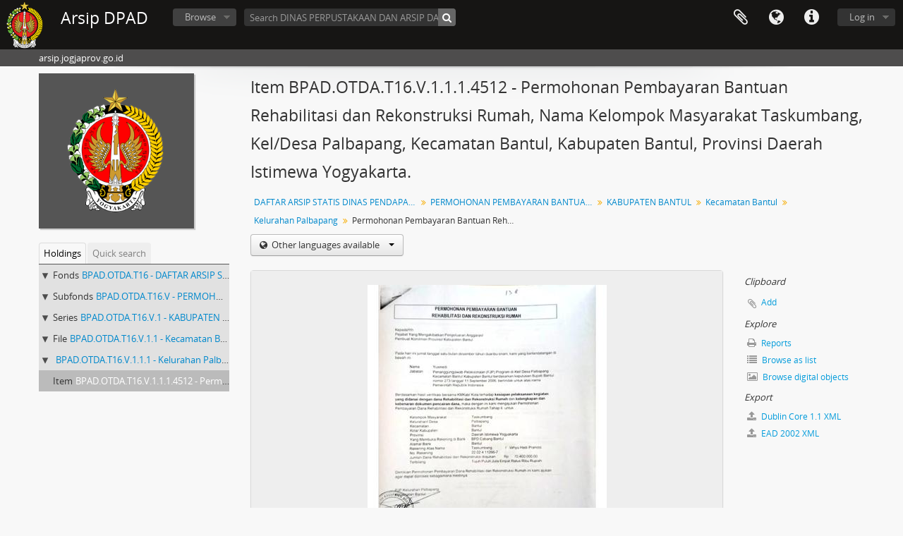

--- FILE ---
content_type: text/html; charset=utf-8
request_url: https://arsip.jogjaprov.go.id/index.php/permohonan-pembayaran-bantuan-rehabilitasi-dan-rekonstruksi-rumah-nama-kelompok-masyarakat-taskumbang-kel-desa-palbapang-kecamatan-bantul-kabupaten-bantul-provinsi-daerah-istimewa-yogyakarta
body_size: 7104
content:
<!DOCTYPE html>
<html lang="en" dir="ltr">
  <head>
        <meta http-equiv="Content-Type" content="text/html; charset=utf-8" />
<meta http-equiv="X-Ua-Compatible" content="IE=edge,chrome=1" />
    <meta name="title" content="Permohonan Pembayaran Bantuan Rehabilitasi dan Rekonstruksi Rumah, Nama Kelompok Masyarakat Taskumbang, Kel/Desa Palbapang, Kecamatan Bantul, Kabupaten Bantul, Provinsi Daerah Istimewa Yogyakarta. - Arsip DPAD" />
<meta name="description" content="arsip.jogjaprov.go.id" />
<meta name="viewport" content="initial-scale=1.0, user-scalable=no" />
    <title>Permohonan Pembayaran Bantuan Rehabilitasi dan Rekonstruksi Rumah, Nama Kelompok Masyarakat Taskumbang, Kel/Desa Palbapang, Kecamatan Bantul, Kabupaten Bantul, Provinsi Daerah Istimewa Yogyakarta. - Arsip DPAD</title>
    <link rel="shortcut icon" href="/favicon.ico"/>
    <link href="/vendor/imageflow/imageflow.packed.css" media="screen" rel="stylesheet" type="text/css" />
<link media="all" href="/plugins/arDominionPlugin/css/main.css" rel="stylesheet" type="text/css" />
            <script src="/vendor/jquery.js" type="text/javascript"></script>
<script src="/plugins/sfDrupalPlugin/vendor/drupal/misc/drupal.js" type="text/javascript"></script>
<script src="/vendor/yui/yahoo-dom-event/yahoo-dom-event.js" type="text/javascript"></script>
<script src="/vendor/yui/element/element-min.js" type="text/javascript"></script>
<script src="/vendor/yui/button/button-min.js" type="text/javascript"></script>
<script src="/vendor/modernizr.js" type="text/javascript"></script>
<script src="/vendor/jquery-ui/jquery-ui.min.js" type="text/javascript"></script>
<script src="/vendor/jquery.expander.js" type="text/javascript"></script>
<script src="/vendor/jquery.masonry.js" type="text/javascript"></script>
<script src="/vendor/jquery.imagesloaded.js" type="text/javascript"></script>
<script src="/vendor/bootstrap/js/bootstrap.js" type="text/javascript"></script>
<script src="/vendor/URI.js" type="text/javascript"></script>
<script src="/vendor/meetselva/attrchange.js" type="text/javascript"></script>
<script src="/js/qubit.js" type="text/javascript"></script>
<script src="/js/treeView.js" type="text/javascript"></script>
<script src="/js/clipboard.js" type="text/javascript"></script>
<script src="/vendor/imageflow/imageflow.packed.js" type="text/javascript"></script>
<script src="/js/blank.js" type="text/javascript"></script>
<script src="/js/imageflow.js" type="text/javascript"></script>
<script src="/js/dominion.js" type="text/javascript"></script>
  <script type="text/javascript">
//<![CDATA[
jQuery.extend(Qubit, {"relativeUrlRoot":""});
//]]>
</script></head>
  <body class="yui-skin-sam sfIsadPlugin index">

    
    


<header id="top-bar">

      <a id="logo" rel="home" href="/index.php/" title=""><img alt="AtoM" src="/images/logo.png" /></a>  
      <h1 id="site-name">
      <a rel="home" title="Home" href="/index.php/"><span>Arsip DPAD</span></a>    </h1>
  
  <nav>

    
  <div id="user-menu">
    <button class="top-item top-dropdown" data-toggle="dropdown" data-target="#"
      aria-expanded="false">
        Log in    </button>

    <div class="top-dropdown-container">

      <div class="top-dropdown-arrow">
        <div class="arrow"></div>
      </div>

      <div class="top-dropdown-header">
        <h2>Have an account?</h2>
      </div>

      <div class="top-dropdown-body">

        <form action="/index.php/user/login" method="post">
          <input type="hidden" name="next" value="https://arsip.jogjaprov.go.id/index.php/permohonan-pembayaran-bantuan-rehabilitasi-dan-rekonstruksi-rumah-nama-kelompok-masyarakat-taskumbang-kel-desa-palbapang-kecamatan-bantul-kabupaten-bantul-provinsi-daerah-istimewa-yogyakarta" id="next" />
          <div class="form-item form-item-email">
  <label for="email">Email <span class="form-required" title="This field is required.">*</span></label>
  <input type="text" name="email" id="email" />
  
</div>

          <div class="form-item form-item-password">
  <label for="password">Password <span class="form-required" title="This field is required.">*</span></label>
  <input type="password" name="password" autocomplete="off" id="password" />
  
</div>

          <button type="submit">Log in</button>

        </form>

      </div>

      <div class="top-dropdown-bottom"></div>

    </div>
  </div>


    <div id="quick-links-menu" data-toggle="tooltip" data-title="Quick links">

  <button class="top-item" data-toggle="dropdown" data-target="#" aria-expanded="false">Quick links</button>

  <div class="top-dropdown-container">

    <div class="top-dropdown-arrow">
      <div class="arrow"></div>
    </div>

    <div class="top-dropdown-header">
      <h2>Quick links</h2>
    </div>

    <div class="top-dropdown-body">
      <ul>
                              <li><a href="/index.php/about" title="About">About</a></li>
                                        <li><a href="/index.php/" title="Home">Home</a></li>
                                        <li><a href="http://docs.accesstomemory.org/" title="Help">Help</a></li>
                                                                                              <li><a href="/index.php/privacy" title="/index.php/privacy">/index.php/privacy</a></li>
                        </ul>
    </div>

    <div class="top-dropdown-bottom"></div>

  </div>

</div>

          <div id="language-menu" data-toggle="tooltip" data-title="Language">

  <button class="top-item" data-toggle="dropdown" data-target="#" aria-expanded="false">Language</button>

  <div class="top-dropdown-container">

    <div class="top-dropdown-arrow">
      <div class="arrow"></div>
    </div>

    <div class="top-dropdown-header">
      <h2>Language</h2>
    </div>

    <div class="top-dropdown-body">
      <ul>
                  <li class="active">
            <a href="/index.php/permohonan-pembayaran-bantuan-rehabilitasi-dan-rekonstruksi-rumah-nama-kelompok-masyarakat-taskumbang-kel-desa-palbapang-kecamatan-bantul-kabupaten-bantul-provinsi-daerah-istimewa-yogyakarta;isad?sf_culture=en" title="English">English</a>          </li>
                  <li>
            <a href="/index.php/permohonan-pembayaran-bantuan-rehabilitasi-dan-rekonstruksi-rumah-nama-kelompok-masyarakat-taskumbang-kel-desa-palbapang-kecamatan-bantul-kabupaten-bantul-provinsi-daerah-istimewa-yogyakarta;isad?sf_culture=id" title="Bahasa Indonesia">Bahasa Indonesia</a>          </li>
                  <li>
            <a href="/index.php/permohonan-pembayaran-bantuan-rehabilitasi-dan-rekonstruksi-rumah-nama-kelompok-masyarakat-taskumbang-kel-desa-palbapang-kecamatan-bantul-kabupaten-bantul-provinsi-daerah-istimewa-yogyakarta;isad?sf_culture=id" title="Bahasa Indonesia">Bahasa Indonesia</a>          </li>
              </ul>
    </div>

    <div class="top-dropdown-bottom"></div>

  </div>

</div>
    
    <div id="clipboard-menu" data-toggle="tooltip" data-title="Clipboard" data-clipboard-status-url="/index.php/user/clipboardStatus" data-alert-message="Note: clipboard items unclipped in this page will be removed from the clipboard when the page is refreshed. You can re-select them now, or reload the page to remove them completely. Using the sort or print preview buttons will also cause a page reload - so anything currently deselected will be lost!">

  <button class="top-item" data-toggle="dropdown" data-target="#" aria-expanded="false">
    Clipboard  </button>

  <div class="top-dropdown-container">

    <div class="top-dropdown-arrow">
      <div class="arrow"></div>
    </div>

    <div class="top-dropdown-header">
      <h2>Clipboard</h2>
      <span id="count-block" data-information-object-label="Archival description" data-actor-object-label="Authority record" data-repository-object-label="Archival institution"></span>
    </div>

    <div class="top-dropdown-body">
      <ul>
        <li class="leaf" id="node_clearClipboard"><a href="/index.php/user/clipboardClear" title="Clear all selections">Clear all selections</a></li><li class="leaf" id="node_goToClipboard"><a href="/index.php/user/clipboard" title="Go to clipboard">Go to clipboard</a></li><li class="leaf" id="node_loadClipboard"><a href="/index.php/user/clipboardLoad" title="/index.php/user/clipboardLoad">/index.php/user/clipboardLoad</a></li><li class="leaf" id="node_saveClipboard"><a href="/index.php/user/clipboardSave" title="/index.php/user/clipboardSave">/index.php/user/clipboardSave</a></li>      </ul>
    </div>

    <div class="top-dropdown-bottom"></div>

  </div>

</div>

    
  </nav>

  <div id="search-bar">

    <div id="browse-menu">

  <button class="top-item top-dropdown" data-toggle="dropdown" data-target="#" aria-expanded="false">Browse</button>

  <div class="top-dropdown-container top-dropdown-container-right">

    <div class="top-dropdown-arrow">
      <div class="arrow"></div>
    </div>

    <div class="top-dropdown-header">
      <h2>Browse</h2>
    </div>

    <div class="top-dropdown-body">
      <ul>
        <li class="active leaf" id="node_browseInformationObjects"><a href="/index.php/informationobject/browse" title="Archival descriptions">Archival descriptions</a></li><li class="leaf" id="node_browseActors"><a href="/index.php/actor/browse" title="Authority records">Authority records</a></li><li class="leaf" id="node_browseRepositories"><a href="/index.php/repository/browse" title="Archival institutions">Archival institutions</a></li><li class="leaf" id="node_browseFunctions"><a href="/index.php/function/browse" title="Functions">Functions</a></li><li class="leaf" id="node_browseSubjects"><a href="/index.php/taxonomy/index/id/35" title="Subjects">Subjects</a></li><li class="leaf" id="node_browsePlaces"><a href="/index.php/taxonomy/index/id/42" title="Places">Places</a></li><li class="leaf" id="node_browseDigitalObjects"><a href="/index.php/informationobject/browse?view=card&amp;onlyMedia=1&amp;topLod=0" title="Digital objects">Digital objects</a></li>      </ul>
    </div>

    <div class="top-dropdown-bottom"></div>

  </div>

</div>

    <div id="search-form-wrapper" role="search">

  <h2>Search</h2>

  <form action="/index.php/informationobject/browse" data-autocomplete="/index.php/search/autocomplete" autocomplete="off">

    <input type="hidden" name="topLod" value="0"/>
    <input type="hidden" name="sort" value="relevance"/>

          <input type="text" name="query" value="" placeholder="Search DINAS PERPUSTAKAAN DAN ARSIP DAERAH DIY"/>
    
    <button><span>Search</span></button>

    <div id="search-realm" class="search-popover">

      
        <div>
          <label>
                          <input name="repos" type="radio" value data-placeholder="Search">
                        Global search          </label>
        </div>

                  <div>
            <label>
              <input name="repos" checked="checked" type="radio" value="235650" data-placeholder="Search DINAS PERPUSTAKAAN DAN ARSIP DAERAH DIY"/>
              Search <span>DINAS PERPUSTAKAAN DAN ARSIP DAERAH DIY</span>            </label>
          </div>
        
        
      
      <div class="search-realm-advanced">
        <a href="/index.php/informationobject/browse?showAdvanced=1&topLod=0">
          Advanced search&nbsp;&raquo;
        </a>
      </div>

    </div>

  </form>

</div>

  </div>

  
</header>

  <div id="site-slogan">
    <div class="container">
      <div class="row">
        <div class="span12">
          <span>arsip.jogjaprov.go.id</span>
        </div>
      </div>
    </div>
  </div>

    
    <div id="wrapper" class="container" role="main">

      
        
      <div class="row">

        <div class="span3">

          <div id="sidebar">

                
<div class="repository-logo">
  <a href="/index.php/dinas-perpustakaan-dan-arsip-daerah-diy">
          <img alt="Go to DINAS PERPUSTAKAAN DAN ARSIP DAERAH DIY" src="/uploads/r/dinas-perpustakaan-dan-arsip-daerah-diy/conf/logo.png" />      </a>
</div>

<ul id="treeview-menu" class="nav nav-tabs">
      <li class="active">
      <a href="#treeview" data-toggle="#treeview">
        Holdings      </a>
    </li>
    <li >
    <a href="#treeview-search" data-toggle="#treeview-search">
      Quick search    </a>
  </li>
</ul>

<div id="treeview" data-current-id="172922" data-sortable="false">

  
    <ul class="unstyled">

                                    <li class="ancestor root" data-xhr-location="/index.php/daftar-arsip-statis-dinas-pendapatan-pengelolaan-keuangan-dan-aset/informationobject/treeView" data-content="DAFTAR ARSIP STATIS DINAS PENDAPATAN, PENGELOLAAN, KEUANGAN, DAN ASET DAFTAR V (Nomor 2893 -5125) ARSIP GEMPA BUMI 2006 KURUN WAKTU 2006 - 2009"><i></i>&nbsp;<span class="levelOfDescription">Fonds</span><a title="" href="/index.php/daftar-arsip-statis-dinas-pendapatan-pengelolaan-keuangan-dan-aset">BPAD.OTDA.T16&nbsp;-&nbsp;DAFTAR ARSIP STATIS DINAS PENDAPATAN, PENGELOLAAN, KEUANGAN, DAN ASET DAFTAR V (Nomor 2893 -5125) ARSIP GEMPA BUMI 2006 KURUN WAKTU 2006 - 2009</a></li>                      <li class="ancestor" data-xhr-location="/index.php/permohonan-pembayaran-bantuan-rehabilitasi-dan-rekonstruksi-rumah-3/informationobject/treeView" data-content="PERMOHONAN PEMBAYARAN BANTUAN REHABILITASI DAN REKONSTRUKSI RUMAH"><i></i>&nbsp;<span class="levelOfDescription">Subfonds</span><a title="" href="/index.php/permohonan-pembayaran-bantuan-rehabilitasi-dan-rekonstruksi-rumah-3">BPAD.OTDA.T16.V&nbsp;-&nbsp;PERMOHONAN PEMBAYARAN BANTUAN REHABILITASI DAN REKONSTRUKSI RUMAH</a></li>                      <li class="ancestor" data-xhr-location="/index.php/kabupaten-bantul-22/informationobject/treeView" data-content="KABUPATEN BANTUL"><i></i>&nbsp;<span class="levelOfDescription">Series</span><a title="" href="/index.php/kabupaten-bantul-22">BPAD.OTDA.T16.V.1&nbsp;-&nbsp;KABUPATEN BANTUL</a></li>                      <li class="ancestor" data-xhr-location="/index.php/kecamatan-bantul-18/informationobject/treeView" data-content="Kecamatan Bantul"><i></i>&nbsp;<span class="levelOfDescription">File</span><a title="" href="/index.php/kecamatan-bantul-18">BPAD.OTDA.T16.V.1.1&nbsp;-&nbsp;Kecamatan Bantul</a></li>                      <li class="ancestor" data-xhr-location="/index.php/kelurahan-palbapang-8/informationobject/treeView" data-content="Kelurahan Palbapang"><i></i>&nbsp;<span class="levelOfDescription"></span><a title="" href="/index.php/kelurahan-palbapang-8">BPAD.OTDA.T16.V.1.1.1&nbsp;-&nbsp;Kelurahan Palbapang</a></li>      
            
                
                                  
      
            <li class="active" data-xhr-location="/index.php/permohonan-pembayaran-bantuan-rehabilitasi-dan-rekonstruksi-rumah-nama-kelompok-masyarakat-taskumbang-kel-desa-palbapang-kecamatan-bantul-kabupaten-bantul-provinsi-daerah-istimewa-yogyakarta/informationobject/treeView" data-content="Permohonan Pembayaran Bantuan Rehabilitasi dan Rekonstruksi Rumah, Nama Kelompok Masyarakat Taskumbang, Kel/Desa Palbapang, Kecamatan Bantul, Kabupaten Bantul, Provinsi Daerah Istimewa Yogyakarta."><span class="levelOfDescription">Item</span><a title="" href="/index.php/permohonan-pembayaran-bantuan-rehabilitasi-dan-rekonstruksi-rumah-nama-kelompok-masyarakat-taskumbang-kel-desa-palbapang-kecamatan-bantul-kabupaten-bantul-provinsi-daerah-istimewa-yogyakarta">BPAD.OTDA.T16.V.1.1.1.4512&nbsp;-&nbsp;Permohonan Pembayaran Bantuan Rehabilitasi dan Rekonstruksi Rumah, Nama Kelompok Masyarakat Taskumbang, Kel/Desa Palbapang, Kecamatan Bantul, Kabupaten Bantul, Provinsi Daerah Istimewa Yogyakarta.</a></li>
            
                
                        
      
    </ul>

  
</div>

<div id="treeview-search" >

  <form method="get" action="/index.php/search?collection=156470" data-not-found="No results found.">
    <div class="search-box">
      <input type="text" name="query" placeholder="Search" />
      <button type="submit"><i class="fa fa-search"></i></button>
    </div>
  </form>

</div>


          </div>

        </div>

        <div class="span9">

          <div id="main-column">

            
  <h1>Item BPAD.OTDA.T16.V.1.1.1.4512 - Permohonan Pembayaran Bantuan Rehabilitasi dan Rekonstruksi Rumah, Nama Kelompok Masyarakat Taskumbang, Kel/Desa Palbapang, Kecamatan Bantul, Kabupaten Bantul, Provinsi Daerah Istimewa Yogyakarta.</h1>

  
      <section class="breadcrumb">

  <ul>
                                      <li><a href="/index.php/daftar-arsip-statis-dinas-pendapatan-pengelolaan-keuangan-dan-aset" title="DAFTAR ARSIP STATIS DINAS PENDAPATAN, PENGELOLAAN, KEUANGAN, DAN ASET DAFTAR V (Nomor 2893 -5125) ARSIP GEMPA BUMI 2006 KURUN WAKTU 2006 - 2009">DAFTAR ARSIP STATIS DINAS PENDAPATAN, PENGELOLAAN, KEUANGAN, DAN ASET DAFTAR V (Nomor 2893 -5125) ARSIP GEMPA BUMI 2006 KURUN WAKTU 2006 - 2009</a></li>
                                          <li><a href="/index.php/permohonan-pembayaran-bantuan-rehabilitasi-dan-rekonstruksi-rumah-3" title="PERMOHONAN PEMBAYARAN BANTUAN REHABILITASI DAN REKONSTRUKSI RUMAH">PERMOHONAN PEMBAYARAN BANTUAN REHABILITASI DAN REKONSTRUKSI RUMAH</a></li>
                                          <li><a href="/index.php/kabupaten-bantul-22" title="KABUPATEN BANTUL">KABUPATEN BANTUL</a></li>
                                          <li><a href="/index.php/kecamatan-bantul-18" title="Kecamatan Bantul">Kecamatan Bantul</a></li>
                                          <li><a href="/index.php/kelurahan-palbapang-8" title="Kelurahan Palbapang">Kelurahan Palbapang</a></li>
                                          <li class="active"><span>Permohonan Pembayaran Bantuan Rehabilitasi dan Rekonstruksi Rumah, Nama Kelompok Masyarakat Taskumbang, Kel/Desa Palbapang, Kecamatan Bantul, Kabupaten Bantul, Provinsi Daerah Istimewa Yogyakarta.</span></li>
                    </ul>

</section>
  
  <div class="btn-group translation-links">
  <button class="btn dropdown-toggle" data-toggle="dropdown">
    Other languages available    <span class="caret"></span>
  </button>
  <ul class="dropdown-menu">
          <li>
        <a href="/index.php/permohonan-pembayaran-bantuan-rehabilitasi-dan-rekonstruksi-rumah-nama-kelompok-masyarakat-taskumbang-kel-desa-palbapang-kecamatan-bantul-kabupaten-bantul-provinsi-daerah-istimewa-yogyakarta?sf_culture=id" title="Indonesian &raquo; Permohonan Pembayaran Bantuan Rehabilitasi dan Rekonstruksi Rumah, Nama Kelompok Masyarakat Taskumbang, Kel/Desa Palbapang, Kecamatan Bantul, Kabupaten Bantul, Provinsi Daerah Istimewa Yogyakarta.">Indonesian &raquo; Permohonan Pembayaran Bantuan Rehabilitasi dan Rekonstruksi Rumah, Nama Kelompok Masyarakat Taskumbang, Kel/Desa Palbapang, Kecamatan Bantul, Kabupaten Bantul, Provinsi Daerah Istimewa Yogyakarta.</a>      </li>
      </ul>
</div>


            <div class="row">

              <div class="span7">

                
  

                                  <div id="content">
                    




  <div class="digital-object-reference">
      

      <a target="_blank" href="https://arsip.jogjaprov.go.id/uploads/r/null/7/d/2/7d27bc9103f3bbd5b87220e8a9ac39e9877d7104f4a85dc33b967ee66e357c28/gmpa_dppka_4512_.jpg" title=""><img alt="Open original Digital object" src="/uploads/r/null/7/d/2/7d27bc9103f3bbd5b87220e8a9ac39e9877d7104f4a85dc33b967ee66e357c28/gmpa_dppka_4512__141.jpg" /></a>  
  </div>

<section id="identityArea">

      <span anchor="identityArea" title="Edit identity area"><h2>Identity area</h2></span>  
  <div class="field">
  <h3>Reference code</h3>
  <div class="referenceCode">
    BPAD.OTDA.T16-BPAD.OTDA.T16.V-BPAD.OTDA.T16.V.1-BPAD.OTDA.T16.V.1.1-BPAD.OTDA.T16.V.1.1.1-BPAD.OTDA.T16.V.1.1.1.4512
  </div>
</div>

  <div class="field">
  <h3>Title</h3>
  <div class="title">
    Permohonan Pembayaran Bantuan Rehabilitasi dan Rekonstruksi Rumah, Nama Kelompok Masyarakat Taskumbang, Kel/Desa Palbapang, Kecamatan Bantul, Kabupaten Bantul, Provinsi Daerah Istimewa Yogyakarta.
  </div>
</div>

  <div class="field">
    <h3>Date(s)</h3>
    <div class="creationDates">
      <ul>
                  <li>
            1 Desember (Creation)
          </li>
              </ul>
    </div>
  </div>

  <div class="field">
  <h3>Level of description</h3>
  <div class="levelOfDescription">
    <p>Item</p>
  </div>
</div>

  <div class="field">
  <h3>Extent and medium</h3>
  <div class="extentAndMedium">
    <p>6 lembar</p>
  </div>
</div>
</section> <!-- /section#identityArea -->

<section id="contextArea">

      <span anchor="contextArea" title="Edit context area"><h2>Context area</h2></span>  
  <div class="creatorHistories">
          <div class="field">
      <h3>Name of creator</h3>
      <div>

        <div class="creator">
                      <a title="Inherited from DAFTAR ARSIP STATIS DINAS PENDAPATAN, PENGELOLAAN, KEUANGAN, DAN ASET DAFTAR V (Nomor 2893 -5125) ARSIP GEMPA BUMI 2006 KURUN WAKTU 2006 - 2009" href="/index.php/dinas-pendapatan-pengelolaan-keuangan-dan-aset">DINAS PENDAPATAN PENGELOLAAN KEUANGAN DAN ASET</a>                  </div>

        
        
      </div>
    </div>
        </div>

  <div class="relatedFunctions">
      </div>

  <div class="repository">
    <div class="field">
  <h3>Repository</h3>
  <div>
    <a title="Inherited from DAFTAR ARSIP STATIS DINAS PENDAPATAN, PENGELOLAAN, KEUANGAN, DAN ASET DAFTAR V (Nomor 2893 -5125) ARSIP GEMPA BUMI 2006 KURUN WAKTU 2006 - 2009" href="/index.php/dinas-perpustakaan-dan-arsip-daerah-diy">DINAS PERPUSTAKAAN DAN ARSIP DAERAH DIY</a>
  </div>
</div>
  </div>

      <div class="field">
  <h3>Archival history</h3>
  <div class="archivalHistory">
    
  </div>
</div>
  
      <div class="field">
  <h3>Immediate source of acquisition or transfer</h3>
  <div class="immediateSourceOfAcquisitionOrTransfer">
    
  </div>
</div>
  
</section> <!-- /section#contextArea -->

<section id="contentAndStructureArea">

      <span anchor="contentAndStructureArea" title="Edit content and structure area"><h2>Content and structure area</h2></span>  
  <div class="field">
  <h3>Scope and content</h3>
  <div class="scopeAndContent">
    
  </div>
</div>

      <div class="field">
  <h3>Appraisal, destruction and scheduling</h3>
  <div class="appraisalDestructionAndScheduling">
    
  </div>
</div>
  
  <div class="field">
  <h3>Accruals</h3>
  <div class="accruals">
    
  </div>
</div>

  <div class="field">
  <h3>System of arrangement</h3>
  <div class="systemOfArrangement">
    
  </div>
</div>
</section> <!-- /section#contentAndStructureArea -->

<section id="conditionsOfAccessAndUseArea">

      <span anchor="conditionsOfAccessAndUseArea" title="Edit conditions of access and use area"><h2>Conditions of access and use area</h2></span>  
  <div class="field">
  <h3>Conditions governing access</h3>
  <div class="conditionsGoverningAccess">
    
  </div>
</div>

  <div class="field">
  <h3>Conditions governing reproduction</h3>
  <div class="conditionsGoverningReproduction">
    
  </div>
</div>

  <div class="field">
    <h3>Language of material</h3>
    <div class="languageOfMaterial">
      <ul>
              </ul>
    </div>
  </div>

  <div class="field">
    <h3>Script of material</h3>
    <div class="scriptOfMaterial">
      <ul>
              </ul>
    </div>
  </div>

  <div class="field">
  <h3>Language and script notes</h3>
  <div class="languageAndScriptNotes">
    
  </div>
</div>

      <div class="field">
  <h3>Physical characteristics and technical requirements</h3>
  <div class="physicalCharacteristics">
    
  </div>
</div>
  
  <div class="field">
  <h3>Finding aids</h3>
  <div class="findingAids">
    
  </div>
</div>

  
</section> <!-- /section#conditionsOfAccessAndUseArea -->

<section id="alliedMaterialsArea">

      <span anchor="alliedMaterialsArea" title="Edit alied materials area"><h2>Allied materials area</h2></span>  
  <div class="field">
  <h3>Existence and location of originals</h3>
  <div class="existenceAndLocationOfOriginals">
    
  </div>
</div>

  <div class="field">
  <h3>Existence and location of copies</h3>
  <div class="existenceAndLocationOfCopies">
    
  </div>
</div>

  <div class="field">
  <h3>Related units of description</h3>
  <div class="relatedUnitsOfDescription">
    
  </div>
</div>

  <div class="relatedMaterialDescriptions">
    <div class="field">

      <h3>Related descriptions</h3>
  
  <div>
    <ul>
                </ul>
  </div>

</div>
  </div>

  </section> <!-- /section#alliedMaterialsArea -->

<section id="notesArea">

      <span anchor="notesArea" title="Edit notes area"><h2>Notes area</h2></span>  
        
  <div class="alternativeIdentifiers">
    <div class="field">

  <h3>Alternative identifier(s)</h3>

  <div>
      </div>

</div>
  </div>
</section> <!-- /section#notesArea -->

<section id="accessPointsArea">

      <span anchor="accessPointsArea" title="Edit access points"><h2>Access points</h2></span>  
  <div class="subjectAccessPoints">
    <div class="field">

      <h3>Subject access points</h3>
  
  <div>
    <ul>
          </ul>
  </div>

</div>
  </div>

  <div class="placeAccessPoints">
    <div class="field">

      <h3>Place access points</h3>
  
  <div>
    <ul>
          </ul>
  </div>

</div>
  </div>

  <div class="nameAccessPoints">
    <div class="field">

      <h3>Name access points</h3>
  
  <div>
    <ul>
                            
          </ul>
  </div>

</div>
  </div>

  <div class="genreAccessPoints">
    <div class="field">

      <h3>Genre access points</h3>
  
  <div>
    <ul>
          </ul>
  </div>

</div>
  </div>
</section> <!-- /section#accessPointsArea -->

<section id="descriptionControlArea">

      <span anchor="descriptionControlArea" title="Edit description control area"><h2>Description control area</h2></span>  
      <div class="field">
  <h3>Description identifier</h3>
  <div class="descriptionIdentifier">
    
  </div>
</div>
  
      <div class="field">
  <h3>Institution identifier</h3>
  <div class="institutionIdentifier">
    
  </div>
</div>
  
      <div class="field">
  <h3>Rules and/or conventions used</h3>
  <div class="rulesAndOrConventionsUsed">
    
  </div>
</div>
  
      <div class="field">
  <h3>Status</h3>
  <div class="descriptionStatus">
    
  </div>
</div>
  
      <div class="field">
  <h3>Level of detail</h3>
  <div class="levelOfDetail">
    
  </div>
</div>
  
      <div class="field">
  <h3>Dates of creation revision deletion</h3>
  <div class="datesOfCreationRevisionDeletion">
    
  </div>
</div>
  
      <div class="field">
      <h3>Language(s)</h3>
      <div class="languages">
        <ul>
                  </ul>
      </div>
    </div>
  
      <div class="field">
      <h3>Script(s)</h3>
      <div class="scripts">
        <ul>
                  </ul>
      </div>
    </div>
  
      <div class="field">
  <h3>Sources</h3>
  <div class="sources">
    
  </div>
</div>
  
        
</section> <!-- /section#descriptionControlArea -->



  <div class="digitalObjectMetadata">
    
<section>

      <span title="Edit digital object"><h2>Digital object metadata</h2></span>  
  
  
            <div class="field">
  <h3>Filename</h3>
  <div class="filename">
    <p>gmpa_dppka<em>4512</em>.jpg</p>
  </div>
</div>
      
      <div class="field">
  <h3>Latitude</h3>
  <div class="latitude">
    
  </div>
</div>
    <div class="field">
  <h3>Longitude</h3>
  <div class="longitude">
    
  </div>
</div>
  
      <div class="field">
  <h3>Media type</h3>
  <div class="mediaType">
    <p>Image</p>
  </div>
</div>
  
      <div class="field">
  <h3>Mime-type</h3>
  <div class="mimeType">
    <p>image/jpeg</p>
  </div>
</div>
  
      <div class="field">
  <h3>Filesize</h3>
  <div class="filesize">
    195.8 KiB
  </div>
</div>
  
      <div class="field">
  <h3>Uploaded</h3>
  <div class="uploaded">
    February 9, 2022 8:08 PM
  </div>
</div>
  
  
</section>
  </div>

  <div class="digitalObjectRights">
    <section>

  <span title="Edit digital object"><h2>Digital object (Master) rights area</h2></span>
  
</section>

<section>

  
    <span title="Edit digital object"><h2>Digital object (Reference) rights area</h2></span>
    
  
</section>

<section>

  
    <span title="Edit digital object"><h2>Digital object (Thumbnail) rights area</h2></span>
    
  
</section>
  </div>


<section id="accessionArea">

  <h2>Accession area</h2>

  <div class="accessions">
      </div>

</section> <!-- /section#accessionArea -->


                  </div>
                
                  <section class="actions">
  <ul>

      
      
      
      
  </ul>
</section>

              </div>

              <div class="span2">

                <div id="context-menu">

                  
  <section id="action-icons">
  <ul>

    <li class="separator"><h4>Clipboard</h4></li>

    <li class="clipboard">
      <button class="clipboard-wide"
  data-clipboard-url="/index.php/user/clipboardToggleSlug"
  data-clipboard-slug="permohonan-pembayaran-bantuan-rehabilitasi-dan-rekonstruksi-rumah-nama-kelompok-masyarakat-taskumbang-kel-desa-palbapang-kecamatan-bantul-kabupaten-bantul-provinsi-daerah-istimewa-yogyakarta"
    data-title="Add"
  data-alt-title="Remove">
  Add</button>
    </li>

    <li class="separator"><h4>Explore</h4></li>

    <li>
      <a href="/index.php/permohonan-pembayaran-bantuan-rehabilitasi-dan-rekonstruksi-rumah-nama-kelompok-masyarakat-taskumbang-kel-desa-palbapang-kecamatan-bantul-kabupaten-bantul-provinsi-daerah-istimewa-yogyakarta/informationobject/reports">
        <i class="fa fa-print"></i>
        Reports      </a>
    </li>

    
    <li>
              <a href="/index.php/informationobject/browse?collection=156470&topLod=0">
      
        <i class="fa fa-list"></i>
        Browse as list      </a>
    </li>

          <li>
        <a href="/index.php/informationobject/browse?collection=156470&topLod=0&view=card&onlyMedia=1">
          <i class="fa fa-picture-o"></i>
          Browse digital objects        </a>
      </li>
    
    
    <li class="separator"><h4>Export</h4></li>

          <li>
        <a href="/index.php/permohonan-pembayaran-bantuan-rehabilitasi-dan-rekonstruksi-rumah-nama-kelompok-masyarakat-taskumbang-kel-desa-palbapang-kecamatan-bantul-kabupaten-bantul-provinsi-daerah-istimewa-yogyakarta;dc?sf_format=xml">
          <i class="fa fa-upload"></i>
          Dublin Core 1.1 XML        </a>
      </li>
    
          <li>
        <a href="/index.php/permohonan-pembayaran-bantuan-rehabilitasi-dan-rekonstruksi-rumah-nama-kelompok-masyarakat-taskumbang-kel-desa-palbapang-kecamatan-bantul-kabupaten-bantul-provinsi-daerah-istimewa-yogyakarta;ead?sf_format=xml">
          <i class="fa fa-upload"></i>
          EAD 2002 XML        </a>
      </li>
    
    
    
      </ul>
</section>

  <div class="field">

      <h4>Related subjects</h4>
  
  <div>
    <ul>
          </ul>
  </div>

</div>

  <div class="field">

      <h4>Related people and organizations</h4>
  
  <div>
    <ul>
                            
          </ul>
  </div>

</div>

  <div class="field">

      <h4>Related genres</h4>
  
  <div>
    <ul>
          </ul>
  </div>

</div>

  <div class="field">

      <h4>Related places</h4>
  
  <div>
    <ul>
          </ul>
  </div>

</div>

        

                </div>

              </div>

            </div>

          </div>

        </div>

      </div>

    </div>

    
    <footer>

  
  
  <div id="print-date">
    Printed: 2026-01-29  </div>

</footer>


  </body>
</html>
